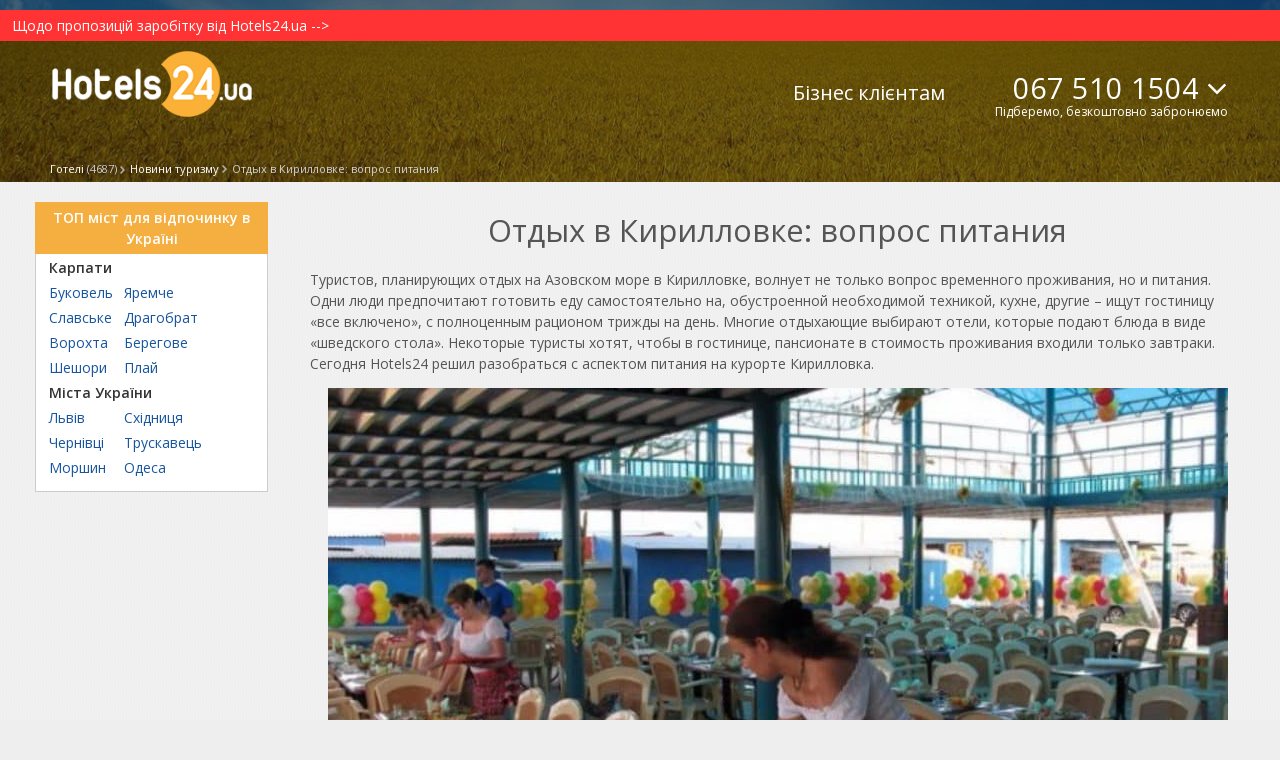

--- FILE ---
content_type: text/html; charset=UTF-8
request_url: https://hotels24.ua/news/otdyh-v-kirillovke-vopros-pitaniya-11232267.html
body_size: 11068
content:
<!DOCTYPE html>
<html>

<head>
    
    <meta http-equiv="Content-Type" content="text/html; charset=utf-8"/>
    <title>Отдых в Кирилловке: вопрос питания</title>
    <meta name="DESCRIPTION" content="Отдых в Кирилловке: вопрос питания. Туристов, планирующих отдых на Азовском море в Кирилловке, волнует не только вопрос временного проживания, но и питания. Одни люди предпочитают готовить еду самостоятельно на, обустроенной необходимой"/>
    <meta name="KEYWORDS" content="система бронирования, служба бронирования, центр бронирования, отели, гостиницы, номера"/>
    <meta name='wmail-verification' content='e707ae8a86ba4df8ced6ab581577c22b' />
    <meta name="viewport" content="width=device-width, initial-scale=1">

                        <meta property="og:type" content="article"/>
                                <meta property="og:title" content="Отдых в Кирилловке: вопрос питания"/>
                                <meta property="og:description" content="Туристов, планирующих отдых на Азовском море в Кирилловке, волнует не только вопрос временного проживания, но и питания. Одни люди предпочитают готовить еду самостоятельно на, обустроенной необходимой"/>
                                <meta property="og:url" content="//hotels24.ua/news/otdyh-v-kirillovke-vopros-pitaniya-11232267.html"/>
                                <meta property="og:site_name" content="HOTELS24.UA"/>
                                <meta property="article:publisher" content="https://www.facebook.com/hotels24.ua"/>
                                <meta property="og:image" content="https://img.hotels24.ua/photos/ria/new_images/1123/112322/11232267/11232267m.jpg"/>
                                <meta property="og:image:secure_url" content="https://img.hotels24.ua/photos/ria/new_images/1123/112322/11232267/11232267m.jpg"/>
            
    
            <meta name="robots" content="noyaca"/>
    
    <meta name='B-verify' content='250c4dfb1484c75bf822dfaff55a46d1c9b73787' />

    
                        <link rel="stylesheet" type="text/css" href="/css/news.css?1765766697&amp;2670224288">
            
        <script type="text/javascript">
                
    </script>

        <base href="https://hotels24.ua/"/>



<link rel="shortcut icon" href="/favicon.ico" type="image/x-icon">
<script type="text/javascript" src="/ajax.php?event=getLangJs&amp;lang_code=uk"></script>





    <link rel="shortcut icon" href="/favicon.ico" type="image/x-icon">
    
    <!-- Google Tag Manager -->
    <script>
        gtm_Account = 'GTM-MZZW9CQ';

    var dataLayer = [];
    (function(w,d,s,l,i){w[l]=w[l]||[];w[l].push({'gtm.start':
        new Date().getTime(),event:'gtm.js'});var f=d.getElementsByTagName(s)[0],
        j=d.createElement(s),dl=l!='dataLayer'?'&l='+l:'';j.async=true;j.src=
        'https://www.googletagmanager.com/gtm.js?id='+i+dl;f.parentNode.insertBefore(j,f);
    })(window,document,'script','dataLayer',gtm_Account);
    </script>
    <!-- End Google Tag Manager -->


</head>



<body>
<!-- Google Tag Manager -->
<noscript><iframe src="//www.googletagmanager.com/ns.html?id=GTM-MZZW9CQ" height="0" width="0" style="display:none;visibility:hidden"></iframe></noscript>
<!-- End Google Tag Manager -->
<header>
    <a href='https://hotels24.ua/news/Шановні-клієнти-та-гості-сайту-11232510.html'><div style="background-color:#ff3333; color:white; padding:5px 5px 5px 12px;">Щодо пропозицій заробітку від Hotels24.ua --&gt;</div></a>
    <div class="wrapper">
        <a href="//hotels24.ua/uk/" class="header-logo" itemprop="url" itemtype="http://schema.org/organization">
                            <img src="//hotels24.ua/images/logo_white.png" class="search_header_logo" alt="Hotels24.ua - безкоштовне бронювання готелів України" itemprop="logo">
                    </a>
        <div class="lang_check_container">
            <ul class="lang-switcher el_lang_switcher">
    </ul>


        </div>
        <div class="flex-container main_menu_block">
            <a href="https://b2b.hotels24.ua/" class="tours-btn last_el" target="_blank">Бізнес клієнтам</a>
                            <div class="phone-header-block">
                    <div class="phone-numbers-area" style="text-align: left">
                        <a class="default-phone" href="tel:+380675101504">067 510 1504</a>
                        <div class="operators-area">
                            <a href="tel:+380675101504" class="operator-ico" id="ks">067 510-15-04</a>
                            <a href="tel:+380931707747" class="operator-ico" id="life">093 170-77-47</a>
                            <a href="tel:+380503372632" class="operator-ico" id="mts">050 337-26-32</a>
                        </div>
                        <i class="icon-arrow-down"></i>
                    </div>
                    <div class="draft_text">Підберемо, безкоштовно забронюємо</div>
                </div>
                    </div>
    </div>

    
    <div class="brcrumbs-container">
        <div class="brcrumbs-wrp"> <div class='brcrumbs-el-menu'><a id='path_href_0' class='brcrumbs-link  sub-menu-link ' title=''
                 href='//hotels24.ua/uk/' ><span class='brcrumbs-link-left'>Готелі</span>  <span class='brcrumbs-link-right'>(4687)</span>  </a> </div><script type=text/javascript>
                   if (typeof pathManager != 'undefined') {
                    pathManager.addItem(
               { 'id':'path_href_0',
                'pathName':'',
                'region_id':'0',
                'city_id':'0',
                'hotel_id':'0'
                }
                    );}
                </script><div class='brcrumbs-el-menu'><a id='path_href_1' class='brcrumbs-link ' title=''
                 href='/news/' ><span class='brcrumbs-link-left'>Новини туризму</span>  </a> </div><div class='brcrumbs-el-menu'><strong id='path_href_2' 
                 title=''  class='someclass'>Отдых в Кирилловке: вопрос питания</strong></div> </div>
    </div>

    </header>

<section class="content">
            <aside class="layout-sidebar"  id="layout-sidebar">
  <!-- div только для новостей -->

  <div class="geolanding_list">
    <div class="items-name">
		ТОП міст для відпочинку в Україні
		</div>
    <table>
        <tr>
            <td class="filter-item-name" colspan="2" style="margin:10px 0 5px">
                <a href="//hotels24.ua/uk/Carpathians/">Карпати</a>
            </td>
        </tr>
        <tr>
            <td><a href="//hotels24.ua/uk/Bukovel/">Буковель</a></td>
            <td style="padding-left: 8px;"><a href="//hotels24.ua/uk/Yaremche/">Яремче</a></td>
        </tr>
        <tr>
            <td><a href="//hotels24.ua/uk/Slavske/">Славське</a></td>
            <td style="padding-left: 8px;"><a href="//hotels24.ua/uk/Dragobrat/">Драгобрат</a></td>
        </tr>
        <tr>
            <td><a href="//hotels24.ua/uk/Vorohta/">Ворохта</a></td>
            <td style="padding-left: 8px;"><a href="//hotels24.ua/uk/Berehove/">Берегове</a></td>
        </tr>
        <tr>
            <td><a href="//hotels24.ua/uk/Sheshory/">Шешори</a></td>
            <td style="padding-left: 8px;"><a href="//hotels24.ua/uk/Plai/">Плай</a></td>
        </tr>
        <tr>
            <td class="filter-item-name" colspan="2" style="margin:10px 0 5px">
                Міста України
            </td>
        </tr>
        <tr>
            <td><a href="//hotels24.ua/uk/Lviv/">Львів</a></td>
            <td style="padding-left: 8px;"><a href="//hotels24.ua/uk/Shidnytsia/">Східниця</a></td>
        </tr>
        <tr>
            <td><a href="//hotels24.ua/uk/Chernivtsi/">Чернівці</a></td>
            <td style="padding-left: 8px;"><a href="//hotels24.ua/uk/Truskavets/">Трускавець</a></td>
        </tr>
        <tr>
            <td><a href="//hotels24.ua/uk/Morshyn/">Моршин</a></td>
            <td style="padding-left: 8px;"><a href="//hotels24.ua/uk/Odesa/">Одеса</a></td>
        </tr>
    </table>
  </div>

  	  		  			  		  	    </aside>

    
    <main>
	    <!--news_top 1-->
<div class="news_top">
    <h1 class="news_title">
        Отдых в Кирилловке: вопрос питания
            </h1>

    <div class="stat_text" id="id_stat_text">
        <p>Туристов, планирующих отдых на Азовском море в Кирилловке, волнует не только вопрос временного проживания, но и питания. Одни люди предпочитают готовить еду самостоятельно на, обустроенной необходимой техникой, кухне, другие – ищут гостиницу «все включено», с полноценным рационом трижды на день. Многие отдыхающие выбирают отели, которые подают блюда в виде «шведского стола». Некоторые туристы хотят, чтобы в гостинице, пансионате в стоимость проживания входили только завтраки. Сегодня Hotels24 решил разобраться с аспектом питания на курорте Кирилловка.
</p>
                    <img style="display: block; margin: 0 auto;"
                 src="//img.hotels24.ua/photos/ria/new_images/1123/112322/11232267/11232267m.jpg"
                 alt="Отдых в Кирилловке: вопрос питания" title="Отдых в Кирилловке: вопрос питания"/>
                <p><h2 style="text-align: center;">&nbsp;Как питаться на курорте? Отели с питанием в Кирилловке, с кухней&nbsp;</h2>
<p style="text-align: center;"><img src="//img.hotels24.ua/photos/ria/news_content/111/11187/1118739/1118739.jpg" sizes="90vw" srcset="//img.hotels24.ua/photos/ria/news_content/111/11187/1118739/1118739l.jpg 100w,//img.hotels24.ua/photos/ria/news_content/111/11187/1118739/1118739x460.jpg 460w,//img.hotels24.ua/photos/ria/news_content/111/11187/1118739/1118739x600.jpg 600w,//img.hotels24.ua/photos/ria/news_content/111/11187/1118739/1118739x900.jpg 900w," alt="Отдых в Кирилловке: вопрос питания" title="Отдых в Кирилловке: вопрос питания" /></p>
<p><em>Фото взято на сайте: kirillovka.ks.ua</em></p>
<p style="text-align: justify;">Кирилловка &ndash; живописный поселок, расположенный в Акимовском районе Запорожской области, на берегу теплого Азовского моря.  Курорт, ежегодно, в сезон, привлекает тысячи туристов со всех уголков Украины. Кирилловка славится широким, чистым пляжем без глиняных обрывов, пологим входом в неглубокое море и развитой на достойном уровне инфраструктурой.</p>
<p style="text-align: justify;">В зоне расположено большое количество баз отдыха, отелей, гостиных дворов, мини-отелей, вилл, пансионатов, коттеджей, туристических комплексов. Можно остановиться в частном секторе, гостинично-ресторанном комплексе, арендовать квартиру.</p>
<p style="text-align: justify;">Планируя отдых на морском побережье Кирилловки, каждый турист сталкивается не только с проблемой проживания, но и питания. Особенно актуален данный вопрос для семей, которые отправляются на море с маленькими детьми. Особое меню необходимо не только малышам, но и вегетарианцам, людям, придерживающимся определенной диеты с целью похудения, по состоянию здоровья или религиозным убеждениям.</p>
<p style="text-align: justify;">Во многих пансионатах, базах отдыха, домах частного сектора предусмотрены кухни &ndash; как летние, так и расположенные в закрытом помещении. Они оборудованы мебелью, необходимой бытовой техникой, укомплектованы столовыми принадлежностями, наборами посуды, сковородками, кастрюлями, чайниками. Жилье с кухней, как правило,  выбирают семьи с ограниченным бюджетом, которые не хотят переплачивать и предпочитают готовить пищу самостоятельно. Они покупают продукты для своих блюд в магазинах, на рынках и в киосках.</p>
<p style="text-align: justify;">Предлагаем туристам заселиться в<a href="https://hotels24.ua/Кирилловка/Коса-Пересыпь/"><strong> отели Кирилловки на косе Пересыпь</strong>&nbsp;</a></p>
<p style="text-align: center;"><a href="https://hotels24.ua/Кирилловка/Коса-Пересыпь/"><img src="//img.hotels24.ua/photos/ria/news_content/111/11187/1118743/1118743.jpg" sizes="90vw" srcset="" alt="" /></a></p>
<p style="text-align: center;">&nbsp;<img src="//img.hotels24.ua/photos/ria/news_content/111/11187/1118740/1118740.jpg" sizes="90vw" srcset="//img.hotels24.ua/photos/ria/news_content/111/11187/1118740/1118740l.jpg 100w,//img.hotels24.ua/photos/ria/news_content/111/11187/1118740/1118740x460.jpg 460w,//img.hotels24.ua/photos/ria/news_content/111/11187/1118740/1118740x600.jpg 600w,//img.hotels24.ua/photos/ria/news_content/111/11187/1118740/1118740x900.jpg 900w," alt="Отдых в Кирилловке: вопрос питания" title="Отдых в Кирилловке: вопрос питания" /></p>
<p style="text-align: justify;"><em>Фото взято на сайте: kirillovka.ks.ua</em></p>
<p style="text-align: justify;">Некоторые туристы не желают &laquo;заморачиваться&raquo; на отдыхе вопросами приготовления еды, поэтому ищут гостиницы с завтраками, отели со своей кухней, которые предлагают полноценное питание три раза в день либо организовывают трапезу, сервируя блюда в виде &laquo;шведского стола&raquo;. Есть категория отдыхающих, которая вообще не экономит на отдыхе и предпочитает питаться в кафе, ресторанах, столовых, закусочных, кафе самообслуживания.</p>
<p style="text-align: justify;">Предлагаем туристам заселиться в<strong> <a href="https://hotels24.ua/Кирилловка/Возле-моря/">отели Кирилловки на берегу моря</a></strong><a href="https://hotels24.ua/Кирилловка/Возле-моря/">&nbsp;</a></p>
<p style="text-align: center;"><a href="https://hotels24.ua/Кирилловка/Возле-моря/"><img src="//img.hotels24.ua/photos/ria/news_content/111/11187/1118744/1118744.jpg" sizes="90vw" srcset="" alt="" /></a></p>
<p style="text-align: justify;">В некоторых гостиницах, турбазах Кирилловки имеются собственные столовые. На территории крупных гостинично-ресторанных комплексов работают рестораны, в меню которых представлены блюда украинской и европейской кухни. Также можно договориться о питании дважды или трижды на день с хозяевами гостевого дома, пансионата, если такая услуга ими предоставляется.</p>
<p style="text-align: justify;">Предлагаем туристам заселиться в<a href="https://hotels24.ua/Кирилловка/Федотова-коса/"> <strong>отели Кирилловки на Федотовой косе</strong></a></p>
<p style="text-align: center;"><strong><a href="https://hotels24.ua/Кирилловка/Федотова-коса/"><img src="//img.hotels24.ua/photos/ria/news_content/111/11187/1118745/1118745.jpg" sizes="90vw" srcset="" alt="" /></a></strong></p>
<p style="text-align: center;">&nbsp;<img src="//img.hotels24.ua/photos/ria/news_content/111/11187/1118741/1118741.jpg" sizes="90vw" srcset="//img.hotels24.ua/photos/ria/news_content/111/11187/1118741/1118741l.jpg 100w,//img.hotels24.ua/photos/ria/news_content/111/11187/1118741/1118741x460.jpg 460w,//img.hotels24.ua/photos/ria/news_content/111/11187/1118741/1118741x600.jpg 600w,//img.hotels24.ua/photos/ria/news_content/111/11187/1118741/1118741x900.jpg 900w," alt="Отдых в Кирилловке: вопрос питания" title="Отдых в Кирилловке: вопрос питания" /></p>
<p style="text-align: justify;"><em>Фото взято на сайте: kirillovka.ks.ua</em></p>
<h3>Рекомендации по питанию в Кирилловке от Hotels24:</h3>
<p style="text-align: justify;">Если Вы едите на море с маленькими детьми, советуем готовить пищу самим, а свежие продукты покупать на местном базарчике. Если поездка запланирована на автомобиле, неплохо было бы прихватить с собой из дома питьевую воду.  В Кирилловке ее завозят &laquo;с материка&raquo;, и, зачастую, она сомнительного качества.</p>
<p style="text-align: justify;">Предлагаем туристам забронировать <strong><a href="https://hotels24.ua/Базы-отдыха-Кирилловки/">базы отдыха Кирилловки&nbsp;</a></strong></p>
<p style="text-align: center;"><strong><a href="https://hotels24.ua/Базы-отдыха-Кирилловки/"><img src="//img.hotels24.ua/photos/ria/news_content/111/11187/1118747/1118747.jpg" sizes="90vw" srcset="" alt="" /></a></strong></p>
<p style="text-align: justify;">Туристам, проживающим на косе, за продуктами лучше ездить в поселок на центральный рынок. Если желание туда добираться отсутствует, рекомендуем заглянуть на небольшой базарчик, расположенный в начале косы Пересыпь. Цены там немного выше, чем в поселке. Обособленный  рынок есть и на Федотке, в самом центре косы. Также тут работает пара магазинов, на прилавках которых продают продукты, бытовую химию, одежду, пляжные принадлежности.</p>
<p style="text-align: justify;">Предлагаем туристам заселиться в<strong> <a href="https://hotels24.ua/Гостиницы-Кирилловки/">отели Кирилловки&nbsp;</a></strong></p>
<p style="text-align: center;"><strong><a href="https://hotels24.ua/Гостиницы-Кирилловки/"><img src="//img.hotels24.ua/photos/ria/news_content/111/11187/1118746/1118746.jpg" sizes="90vw" srcset="" alt="" /></a></strong></p>
<p style="text-align: center;"><img src="//img.hotels24.ua/photos/ria/news_content/111/11187/1118742/1118742.jpg" sizes="90vw" srcset="//img.hotels24.ua/photos/ria/news_content/111/11187/1118742/1118742l.jpg 100w,//img.hotels24.ua/photos/ria/news_content/111/11187/1118742/1118742x460.jpg 460w,//img.hotels24.ua/photos/ria/news_content/111/11187/1118742/1118742x600.jpg 600w,//img.hotels24.ua/photos/ria/news_content/111/11187/1118742/1118742x900.jpg 900w," alt="Отдых в Кирилловке: вопрос питания" title="Отдых в Кирилловке: вопрос питания" /></p>
<p style="text-align: justify;"><em>Фото взято на сайте: kurortazova.net</em></p>
<p style="text-align: justify;">Туристам, которые не желают тратить время на приготовление пищи, советуем питаться в столовых и кафе Кирилловки. Вдоль главной дороги курортного поселка расположены буфеты, кафе не только домашней украинской кухни, но и еврейской, татарской, узбекской. Столовые имеются при мини-отеле &laquo;Тихая&raquo;, на базе отдыха &laquo;Прибой&raquo;.</p>
<p style="text-align: justify;">Вкусно и сытно покушать, отведать шашлык, узбекскую самсу, вареники, пирожки, блинчики с разными начинками, пиццу и т.д., выпить кофе, чай, холодное пиво можно также в кафе-столовой &laquo;Строитель&raquo; и &laquo;Диканька&raquo;, кафе &laquo;Будьмо&raquo;, Plisss Cafe, &laquo;Айсберг&raquo;, &laquo;От заката до рассвета&raquo;, &laquo;Жара&raquo;, FUN PIZZA (&laquo;ФАН ПИЦЦА&raquo;), &laquo;Золотой лев&raquo;, &laquo;Перлина Карпат&raquo;, &laquo;Амиго&raquo;, &laquo;Славутич&raquo;, &laquo;Фишка&raquo; и &laquo;Париж&raquo;.</p>
<p style="text-align: center;"><em><strong>Если Вы хотите незабываемо провести несколько дней на Азовском море, выбирайте Кирилловку!  Отдых в курортном поселке запомнится Вам надолго, подарит массу новых впечатлений и незабываемых эмоций! И не забудьте почитать отзывы об отдыхе в Кирилловке, основательно подойти к выбору гостиницы!</strong></em></p>
<p style="text-align: justify;"><strong>&nbsp;</strong><strong>Читайте еще:</strong></p>
<ul>
    <li><strong><a href="https://hotels24.ua/news/5-idej-dlja-romanticheskogo-puteshestvija-11231888.html">Ощутите любовь Вселенной: 5 идей для романтического путешествия</a><br />
    </strong></li>
    <li><strong><a href="https://hotels24.ua/news/filarmoniya-v-odesse-10231460.html"> Филармония в Одессе &ndash; восхитительный архитектурный шедевр, которому нет аналогов в Европе</a><br />
    </strong></li>
    <li><strong><a href="https://hotels24.ua/news/oteli-bez-russkih-v-turcii-11231586.html"> Отели без русских в Турции: подборка недорогих вариантов</a><br />
    </strong></li>
    <li><strong><a href="https://hotels24.ua/news/kuda-pojti-v-odesse-s-rebenkom-11231558.html"> Куда пойти в Одессе с ребенком: 10 мест, которые нельзя пропустить</a></strong></li>
</ul>
<p><strong>&nbsp;</strong></p>
<p>&nbsp;</p></p>

    </div>
</div>

<!--/news_top 1-->

<!--top_new-->
<div class="top_new">
  <div style="
  font-style: italic;
    color: #c1c1c1;
    font-size: 12px;">При повному або частковому використанні матеріалів Hotels24.ua — активне посилання на джерело обов'язкове.</div>
  <!--    city and date   -->
  <div style="padding:0px; color:#aeaeae;margin:0px; text-align: right;">
        10.04.2019
  </div>
  <!--    /city and date   -->
</div>
<!--top_new-->

<!--    avtor  info    -->
  <div style="text-align: right;">
        <b>HOTELS24.ua</b>
  </div>
<!--    /avtor  info    -->

<!--    star-rating    -->
<div id="newsRating" class="all-stars" data-newsid="11232267" itemprop="aggregateRating" itemscope itemtype="https://schema.org/AggregateRating">
    <strong style="">Оцініть статтю:</strong>
    <span>
        Отдых в Кирилловке: вопрос питания
    </span>
    <ul>
        <li class="star" data-rate='1'>
            <span class="star-title">дуже погано</span>
        </li>
        <li class="star" data-rate='2'>
            <span class="star-title">погано</span>
        </li>
        <li class="star" data-rate='3'>
            <span class="star-title">нормально</span>
        </li>
        <li class="star" data-rate='4'>
            <span class="star-title">добре</span>
        </li>
        <li class="star" data-rate='5'>
            <span class="star-title">клас</span>
        </li>
    </ul>

    <div class="rating-text ">
        <input type="hidden" id="ratingTotalSum" value="15">
        <input type="hidden" id="ratingTotalClicked" value="3">

        (<span class="rating" itemprop="ratingValue">5</span>
         балів з <span>5</span>,
        всього оцінок  <span
                class="valuation" itemprop="ratingCount">3</span> )
                    <meta itemprop="bestRating" content="5">
            <meta itemprop="worstRating" content="1">
            </div>

</div>
</span> )
    </div>

</div><!--    /star-rating   -->

<!--    stat tag list -->


<div class="fb-container">
    <div class="fb-share-button" data-layout="button_count"
         data-href="https://hotels24.ua/news/otdyh-v-kirillovke-vopros-pitaniya-11232267.html"
         data-size="large"
         data-mobile-iframe="false">
        <a class="fb-xfbml-parse-ignore" target="_blank" href="https://www.facebook.com/sharer/sharer.php?u&src=sdkpreparse">Поділитися</a>
    </div>
</div>







(??)
(??)    <script type="text/javascript">
(??)        _hcwp = window._hcwp || [];
(??)        _hcwp.push({widget:"Stream", widget_id: 10974});
(??)        (function() {
(??)            if("HC_LOAD_INIT" in window)return;
(??)            HC_LOAD_INIT = true;
(??)            var lang = (navigator.language || navigator.systemLanguage || navigator.userLanguage || "en").substr(0, 2).toLowerCase();
(??)            var hcc = document.createElement("script"); hcc.type = "text/javascript"; hcc.async = true;
(??)            hcc.src = ("https:" == document.location.protocol ? "https" : "http")+"://w.hypercomments.com/widget/hc/10974/"+lang+"/widget.js";
(??)            var s = document.getElementsByTagName("script")[0];
(??)            s.parentNode.insertBefore(hcc, s.nextSibling);
(??)        })();
(??)    </script>
(??)


<div class="gta_remarketing">
    <script>
        var dataLayer = window.dataLayer || [];
        dataLayer.push({
            'google_tag_params': {
                'dynx_pagetype': 'other'
            }
        });
    </script>
</div>
</main>

<div class="phone-block">
	<div class="phone-text">
	    Підбір та бронювання готелів по телефону	    <small>(цілодобово без вихідних)</small>
	</div>
	<ul>
        		<li>
			<a class="ks" href="tel:+380675101504">067 510-15-04</a>
		</li>
		<li>
			<a class="lf" href="tel:+380931707747">093 170-77-47</a>
		</li>
		<li>
			<a class="vf" href="tel:+380503372632">050 337-26-32</a>
		</li>
        	</ul>
</div>

</section>
<div id="slideshowFon" class="slideshow-fon"></div>
<div id="slideshowContainer" class="slideshow-container">
    <div id="slideShow" style=" margin: 50px auto 0 auto; width: 750px; position: relative; z-index: 5;">
        <div id="imageGallery">

        </div>
    </div>
</div>


<div id="smollinfo" class="flyPanel" style="position:absolute;  display:none; z-index: 1000;">
</div>
<div id="imageconteyner" style="position:absolute;  display:none; z-index: 1000;">
    <div class="max_imgHotel">
        <div class="fon_imgHotel">
            <div>
                <img id="imgnomera" src="//:0" alt=""/>
            </div>
            <div id="loadimgnomera" class="loader_max_imgHotel" style="display:none;">
            </div>
            <div class="clr"></div>
        </div>
    </div>
</div>
<div id="imageconteynerhotel" style="position: absolute; z-index:1000; background:none; display:none;">
    <div class="max_imgHotel" style="background:none;">
        <div class="fon_imgHotel">
            <div>
                <img id="imghotel" src="//:0" alt=""/>
            </div>
            <div id="loadimghotel" class="loader_max_imgHotel">
            </div>
            <div class="clr">
            </div>
        </div>
    </div>
</div>
<footer id="id-layout-footer">
  <div class="wrapper">
    <div class="flex-container">
     <div class="links-name visible-xs mobile-button" onclick="mobileLinkCookie()">Мобільна версія сайту</div>
      <div class="links-name visible-xs" onclick="$('aboutUs').toggle()">Про нас</div>
      <ul class="links-container hidden-xs" id="aboutUs">
        <li class="links-name hidden-xs">Про нас</li>
        <li>
          <a href="https://hotels24.ua/uk/about/" title="Про компанію">Про компанію</a>
        </li>
        <li>
          <a href="https://hotels24.ua/uk/contacts/" title="Контакти">Контакти</a>
        </li>
        <li>
          <a href="https://hotels24.ua/uk/faq/" title="FAQ">FAQ</a>
        </li>
        <li>
          <a href="https://hotels24.ua/uk/security/" title="Гарантії">Гарантії</a>
        </li>
        <li>
          <a href="https://hotels24.ua/news/" title="Новини">Новини</a>
        </li>
        <li>
                        <a href="https://hotels24.ua/news/ads-uk-11232468.html" title="Реклама на сайті">Реклама на сайті</a>
                    </li>
      </ul>
      <div class="links-name visible-xs" onclick="$('ourServises').toggle()">Послуги</div>
      <ul class="links-container hidden-xs" id="ourServises">
        <li class="links-name hidden-xs">Послуги</li>
        <li>
          <a href="https://hotels24.ua/uk/all_cities/" title="Готелі України">Готелі України</a>
        </li>
        <li>
          <a href="//b2b.hotels24.ua" title="Корпоративним клієнтам">Для бізнес-клієнтів</a>
        </li>
        <li>
          <a href="https://hotels24.ua/uk/groups/" title="Бронювання готелів для груп">Бронювання для груп</a>
        </li>
        <li>
          <a href="https://zal.hotels24.ua/" title="Конференц-зали">Конференц-зали</a>
        </li>
        <li>
          <a href="https://hotels24.ua/uk/mice/" title="Організація корпоративних заходів">Організація корпоративних заходів</a>
        </li>
      </ul>
      <div class="links-name visible-xs" onclick="$('forPartners').toggle()">Партнерам</div>
      <ul class="links-container hidden-xs" id="forPartners">
        <li class="links-name hidden-xs">Партнерам</li>
        <li>
          <a href="//partner.hotels24.ua" title="Для готелів">Для готелів</a>
        </li>
        <li>
          <a href="//affiliate.hotels24.ua" title="Програма для афіліатів">Програма для афіліатів</a>
        </li>
      </ul>
      <ul class="links-container">
        <li class="links-name contacts-link-name">Контакти</li>
                        <li class="foot-phone">
                  <a href="tel:067 510-15-04">067 510-15-04</a>
              </li>
                  <li class="foot-mail"><a href="mailto:info@hotels24.ua">info@hotels24.ua</a></li>
      </ul>
    </div>
    <div class="flex-container soc-cont">
      <div class="links-container text-soc">Ми в соціальних мережах:</div>
      <div class="links-container links-soc">
        <a target="_blank" href="https://www.facebook.com/hotels24.ua/" rel="nofollow" class="social-link fb_b"></a>
        <a target="_blank" href="https://t.me/joinchat/AAAAAE45zscuNbaT6BHwHA/" rel="nofollow" class="social-link tel_b"></a>
        <a target="_blank" href="https://www.instagram.com/hotels24.ua/" rel="nofollow" class="social-link inst_b"></a>
        <a target="_blank" href="https://www.pinterest.com/hotels24_ua/" rel="nofollow" class="social-link vk_b"></a>
      </div>
    </div>
    <div class="flex-container second">
      <div class="links-container">
        <a href="https://hotels24.ua/uk/" class="logo"><img src="/images/logo_footer_white.png" alt=""></a>
        <div class="copy">
          Copyright © 2010-2026 <br />
            ТОВ &quot;Центр Бронювання Хотелс24.ЮА&quot; <br />
            Усі права захищено        </div>
      </div>
      <div class="links-container hidden-xs">
        <div class="house">
            Hotels24.ua - партнер<br />
Асоціації готелів і<br />
апартаментів України        </div>
      </div>
      <div class="links-container hidden-xs">
        <div class="city">
            Hotels24.ua - член<br />
асоціації готельних<br />
об'єднань і готелів<br />
міст України        </div>
      </div>
        <div class="links-container hidden-xs mobile-container">
            <div class="mobile-version-block">
                <span id="mobile-link" onclick="mobileLinkCookie()">Мобільна версія сайту</span>
                <script>
                    function mobileLinkCookie(){
                        var domain = "//hotels24.ua".replace("//", ".");
                        document.cookie = "mobile=1; domain="+domain+"; path=/";
                        window.location.reload();
                    }
                </script>
            </div>
        </div>
    </div>
  </div>
  
</footer>

        

    <script>
        dataLayer.push({"splitTestName": "prod_hotels24"});
    </script>

<script> dataLayer.push({'versionOfPlatform': 'PC'}); </script>
<script type="text/javascript" src="/jsmin/MooTools-Core-1.6.0.js"></script>
<script type="text/javascript" src="/jsmin/MooTools-More-1.6.0.js"></script>

    <script type="text/javascript" language="javascript" src="/jsmin/classes/jsClasses.js?1725872937&amp;2670224288"></script>
    <script type="text/javascript" language="javascript" src="/jsmin/classes/jsClassesNewsController.js?1658995541&amp;2670224288"></script>


<script>
    
    window.addEvent('domready', function () {
        if(window.customLocale){
            Locale.use(window.customLocale);
        }
    });
    
</script></body>

</html>




--- FILE ---
content_type: text/html; charset=utf-8
request_url: https://www.google.com/recaptcha/api2/aframe
body_size: 182
content:
<!DOCTYPE HTML><html><head><meta http-equiv="content-type" content="text/html; charset=UTF-8"></head><body><script nonce="tWRaq1oyDTjHpFpoPPLY3A">/** Anti-fraud and anti-abuse applications only. See google.com/recaptcha */ try{var clients={'sodar':'https://pagead2.googlesyndication.com/pagead/sodar?'};window.addEventListener("message",function(a){try{if(a.source===window.parent){var b=JSON.parse(a.data);var c=clients[b['id']];if(c){var d=document.createElement('img');d.src=c+b['params']+'&rc='+(localStorage.getItem("rc::a")?sessionStorage.getItem("rc::b"):"");window.document.body.appendChild(d);sessionStorage.setItem("rc::e",parseInt(sessionStorage.getItem("rc::e")||0)+1);localStorage.setItem("rc::h",'1768622306311');}}}catch(b){}});window.parent.postMessage("_grecaptcha_ready", "*");}catch(b){}</script></body></html>